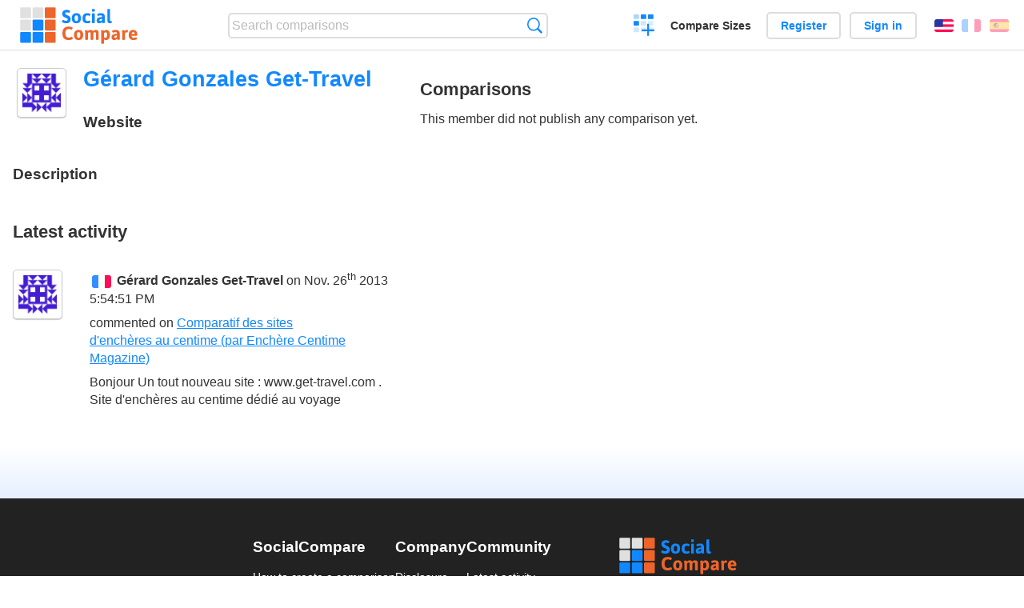

--- FILE ---
content_type: text/html; charset=utf-8
request_url: https://socialcompare.com/en/member/gerard-gonzales-get-travel-21ca0mi6
body_size: 2075
content:
<!DOCTYPE html>
<html lang="en"><head>
<meta charset="utf-8">
<meta http-equiv="Content-Language" content="en" />
<meta name="viewport" content="width=device-width,initial-scale=1,minimum-scale=1">
<link rel="icon" type="image/svg+xml" href="/d/favicon.svg">
<link rel="icon" type="image/png" href="/d/favicon.png">
<link rel="search" type="application/opensearchdescription+xml" href="/en/opensearch.xml" title="SocialCompare" />
<meta http-equiv="Content-Type" content="text/html; charset=utf-8" />
<meta name="title" content="Gérard Gonzales Get-Travel | Comparison tables - SocialCompare" />
<title>Gérard Gonzales Get-Travel | Comparison tables - SocialCompare</title>
<link rel="stylesheet" type="text/css" href="/c/4087027906.cache.css" />
</head><body data-sc="/en/ja/" data-sclive="/en/live" >
<header>
<div id="logo"><a title="Collaborative comparison tool" href="/en"><img src="/d/socialcompare.svg" width="250" height="35" alt="SocialCompare" /></a></div>

<div id="search">
<form action="/en/search" class="search"><input type="hidden" name="c" value="on">
<input type="text" name="q" value="" placeholder="Search comparisons" id="q"  />
<button type="submit">Search</button>
</form>
</div>

<div id="create"><button class="action create" title="Create a comparison">Create a comparison</button></div><a target="_blank" id="cv" href="https://comparevisually.com/en" title="Compare sizes and dimensions with visual charts">Compare Sizes</a><div id="hi">
	<span class="hide" data-scshow="visitor">
		<a class="button register" href="/en/register">Register</a>		<a class="button action signin" href="/en/signin">Sign in</a>	</span>
	<span class="hide" data-scshow="public">
		<button class="action signout">Sign out</button>
		<a href="/en/my" id="scN" title="Dashboard"></a>
	</span>
</div>
<div id="sf">
<label for="flags" class="flag en" title="English">English</label><input id="flags" type="checkbox"><span> <a class="flag fr" title="Français" lang="fr" hreflang="fr" rel="alternate" href="https://socialcompare.com/fr/member/gerard-gonzales-get-travel-21ca0mi6">Français</a> <a class="flag es" title="Español" lang="es" hreflang="es" rel="alternate" href="https://socialcompare.com/es/member/gerard-gonzales-get-travel-21ca0mi6">Español</a></span></div>
</header>
<nav class="wrapper">
</nav>
<div class="wrapper">	<div class="main"><h1 data-s="gerard-gonzales-get-travel-21ca0mi6" data-c="name" data-e="gerard-gonzales-get-travel-21ca0mi6">Gérard Gonzales Get-Travel</h1>		<div id="avatar"><div class="avatar"><img src="https://www.gravatar.com/avatar/e344dba23c85f2ca490074e7ebb8356a?d=identicon&s=50" alt="" />		</div></div>
	<div id="memberI">
		<h3>Website</h3>
		<div data-s="gerard-gonzales-get-travel-21ca0mi6" data-c="website" data-e="gerard-gonzales-get-travel-21ca0mi6"></div>		<h3>Description</h3>
		<div data-s="gerard-gonzales-get-travel-21ca0mi6" data-c="description" data-e="gerard-gonzales-get-travel-21ca0mi6"></div>	</div>
</div>	<div class="scSection"><h2>Comparisons</h2>
		This member did not publish any comparison yet.	</div>	<div class="scSection"><h2>Latest activity</h2>
		<!--SW--><ul class="commentList"><li id="c12668889"><div class="user"><a class="avatar" href="/en/member/gerard-gonzales-get-travel-21ca0mi6"><img src="https://www.gravatar.com/avatar/e344dba23c85f2ca490074e7ebb8356a?d=identicon&s=50" width="50" height="50" loading="lazy" title="Gérard Gonzales Get-Travel" alt=""/></a></div>
<div class="commentBubble">
<div class="when"><span class="flag fr"></span> <a href="/en/member/gerard-gonzales-get-travel-21ca0mi6">Gérard Gonzales Get-Travel</a> on Nov. 26<sup>th</sup> 2013 5:54:51 PM<button data-scpost="/en/j/comment/flagc/c12668889" title="Report an abuse" >Report</button></div><div class="info">commented on <a href="/en/comparison/comparatif-des-sites-d-encheres-au-centime-par-enchere-centime-magazine">Comparatif des sites d'enchères au centime (par Enchère Centime Magazine)</a></div><p>Bonjour
Un tout nouveau site : www.get-travel.com . Site d'enchères au centime dédié au voyage</p></div></li>	</ul>
	<!--EW-->	</div></div>
<footer class="wrapper">

<ul class="sitemap">
<li><h3>SocialCompare</h3><ul>
<li><a href="/en/how-to-create-comparisons">How to create a comparison</a></li>
<li><a href="/en/top-comparisons/websites-software">Compare best software</a></li>
<li><a title="Find comparison tables and alternative lists" href="/en/comparisons">Comparisons tables</a></li>
<li><a title="Convert easily units of various measurements" href="/en/tools/units-converter">Units converter</a></li>
<li><a href="https://comparevisually.com/en" title="Visual comparison of dimensions and sizes">Size comparison</a></li></ul></li>
<li><h3>Company</h3><ul>
<li><a href="/en/disclosure">Disclosure</a></li>
<li><a href="/en/legal">Legal</a></li>
<li><a href="/en/contact">Contact</a></li>
</ul></li>
<li><h3>Community</h3><ul>
<li><a href="/en/latest-activity">Latest activity</a></li>
</ul></li>
</ul>

<div id="about">
<h4><a title="CrowdSourced comparison engine about Everything" class="logo" href="/en">Social<strong>Compare</strong></a></h4>
<p>Crowdsourced collaborative comparison tool to create and share comparison tables.</p>
</div>

<div id="copy">© 2010 - 2026 SocialCompare. All Rights Reserved.</div>
</footer>

<div id="modal"></div>
<div id="toasts"></div>

<script type="text/javascript" src="/c/2967629830.cache.js"></script>
<script>
window.dataLayer=window.dataLayer || [];
function gtag(){dataLayer.push(arguments);}
gtag('js',new Date());
let scP={};
gtag('config','G-XGGD9H7Y80',scP);
</script>
<script async src="https://www.googletagmanager.com/gtag/js?id=G-XGGD9H7Y80"></script></body></html>
